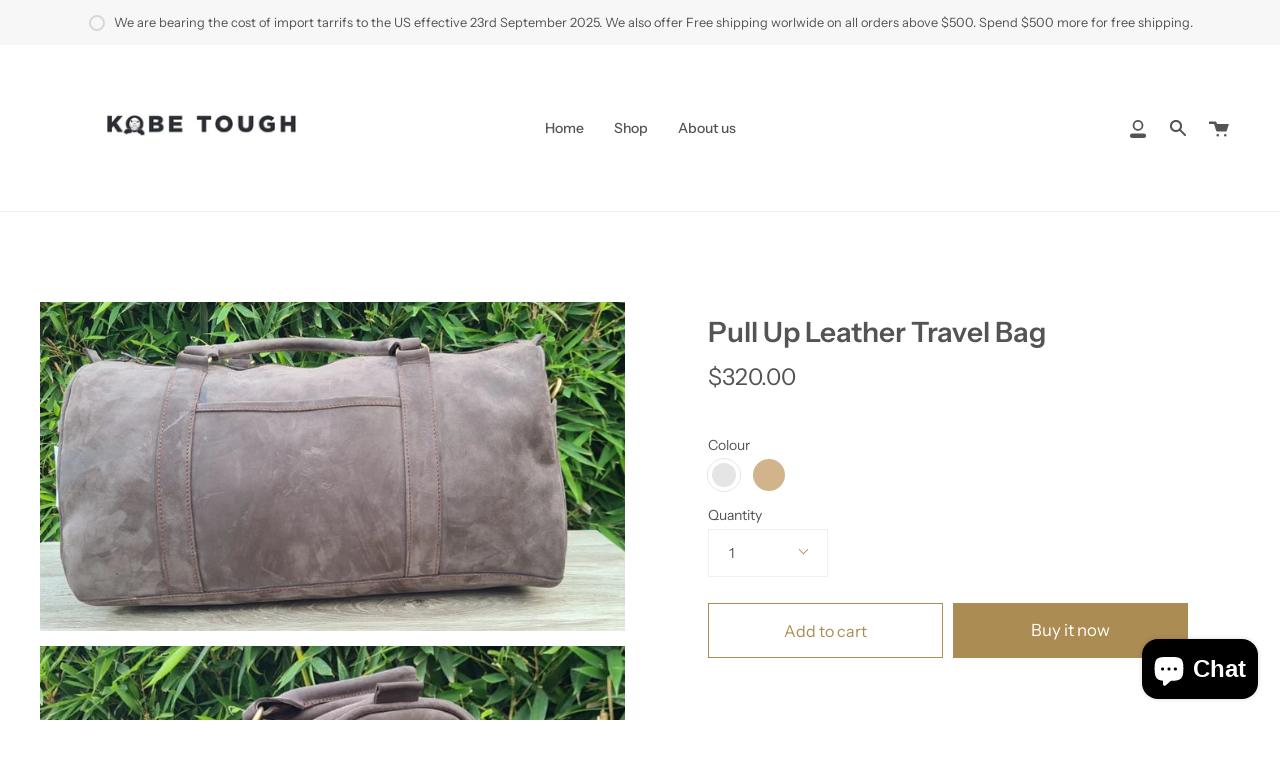

--- FILE ---
content_type: text/css
request_url: https://kobetough.com/cdn/shop/t/10/assets/font-settings.css?v=115314142696966883931759331980
body_size: 302
content:
@font-face{font-family:Instrument Sans;font-weight:600;font-style:normal;font-display:swap;src:url(//kobetough.com/cdn/fonts/instrument_sans/instrumentsans_n6.27dc66245013a6f7f317d383a3cc9a0c347fb42d.woff2?h1=a29iZXRvdWdoLmNvbQ&h2=a29iZXRvdWdoLmFjY291bnQubXlzaG9waWZ5LmNvbQ&h3=YWR2ZW50dXJlYWZyaWthLmNvbQ&h4=dGhlY3JhZGxlYWR2ZW50dXJlLmNvbQ&h5=bmV4dHBsYW5ldGFkdmVudHVyZS5jb20&h6=ZGlzY292ZXJteXBsYW5ldC5jb20&hmac=2ed5fc1a0be9768619952056578c74a2c11cb0f3cb288d246914a7d735c1d8d8) format("woff2"),url(//kobetough.com/cdn/fonts/instrument_sans/instrumentsans_n6.1a71efbeeb140ec495af80aad612ad55e19e6d0e.woff?h1=a29iZXRvdWdoLmNvbQ&h2=a29iZXRvdWdoLmFjY291bnQubXlzaG9waWZ5LmNvbQ&h3=YWR2ZW50dXJlYWZyaWthLmNvbQ&h4=dGhlY3JhZGxlYWR2ZW50dXJlLmNvbQ&h5=bmV4dHBsYW5ldGFkdmVudHVyZS5jb20&h6=ZGlzY292ZXJteXBsYW5ldC5jb20&hmac=393306d26f3cdb907e862ee10f25b2662335e848e9b30e16464b7680c0fa01df) format("woff")}@font-face{font-family:Instrument Sans;font-weight:400;font-style:normal;font-display:swap;src:url(//kobetough.com/cdn/fonts/instrument_sans/instrumentsans_n4.db86542ae5e1596dbdb28c279ae6c2086c4c5bfa.woff2?h1=a29iZXRvdWdoLmNvbQ&h2=a29iZXRvdWdoLmFjY291bnQubXlzaG9waWZ5LmNvbQ&h3=YWR2ZW50dXJlYWZyaWthLmNvbQ&h4=dGhlY3JhZGxlYWR2ZW50dXJlLmNvbQ&h5=bmV4dHBsYW5ldGFkdmVudHVyZS5jb20&h6=ZGlzY292ZXJteXBsYW5ldC5jb20&hmac=38ca21a02f8aabe1b4c4cc327cf15c4ee03a9bc9396eccc3782f786c3c80ea28) format("woff2"),url(//kobetough.com/cdn/fonts/instrument_sans/instrumentsans_n4.510f1b081e58d08c30978f465518799851ef6d8b.woff?h1=a29iZXRvdWdoLmNvbQ&h2=a29iZXRvdWdoLmFjY291bnQubXlzaG9waWZ5LmNvbQ&h3=YWR2ZW50dXJlYWZyaWthLmNvbQ&h4=dGhlY3JhZGxlYWR2ZW50dXJlLmNvbQ&h5=bmV4dHBsYW5ldGFkdmVudHVyZS5jb20&h6=ZGlzY292ZXJteXBsYW5ldC5jb20&hmac=9bac00b132807fc45e5d03fccd7406e1575133188af88ab07afa119c0c4a1ad6) format("woff")}@font-face{font-family:Instrument Sans;font-weight:700;font-style:normal;font-display:swap;src:url(//kobetough.com/cdn/fonts/instrument_sans/instrumentsans_n7.e4ad9032e203f9a0977786c356573ced65a7419a.woff2?h1=a29iZXRvdWdoLmNvbQ&h2=a29iZXRvdWdoLmFjY291bnQubXlzaG9waWZ5LmNvbQ&h3=YWR2ZW50dXJlYWZyaWthLmNvbQ&h4=dGhlY3JhZGxlYWR2ZW50dXJlLmNvbQ&h5=bmV4dHBsYW5ldGFkdmVudHVyZS5jb20&h6=ZGlzY292ZXJteXBsYW5ldC5jb20&hmac=c8dbe11746879faa0adbc398af18495f9c066d248e59598fa13804b9757606f3) format("woff2"),url(//kobetough.com/cdn/fonts/instrument_sans/instrumentsans_n7.b9e40f166fb7639074ba34738101a9d2990bb41a.woff?h1=a29iZXRvdWdoLmNvbQ&h2=a29iZXRvdWdoLmFjY291bnQubXlzaG9waWZ5LmNvbQ&h3=YWR2ZW50dXJlYWZyaWthLmNvbQ&h4=dGhlY3JhZGxlYWR2ZW50dXJlLmNvbQ&h5=bmV4dHBsYW5ldGFkdmVudHVyZS5jb20&h6=ZGlzY292ZXJteXBsYW5ldC5jb20&hmac=af8445a2de36af8757be176249e3e70a51724e38d4b5dc9ae4d305486d6b5f9a) format("woff")}@font-face{font-family:Instrument Sans;font-weight:500;font-style:normal;font-display:swap;src:url(//kobetough.com/cdn/fonts/instrument_sans/instrumentsans_n5.1ce463e1cc056566f977610764d93d4704464858.woff2?h1=a29iZXRvdWdoLmNvbQ&h2=a29iZXRvdWdoLmFjY291bnQubXlzaG9waWZ5LmNvbQ&h3=YWR2ZW50dXJlYWZyaWthLmNvbQ&h4=dGhlY3JhZGxlYWR2ZW50dXJlLmNvbQ&h5=bmV4dHBsYW5ldGFkdmVudHVyZS5jb20&h6=ZGlzY292ZXJteXBsYW5ldC5jb20&hmac=980161700e75acc54783f2a94a98eec4680a81541b3339058283b992a6751bab) format("woff2"),url(//kobetough.com/cdn/fonts/instrument_sans/instrumentsans_n5.9079eb7bba230c9d8d8d3a7d101aa9d9f40b6d14.woff?h1=a29iZXRvdWdoLmNvbQ&h2=a29iZXRvdWdoLmFjY291bnQubXlzaG9waWZ5LmNvbQ&h3=YWR2ZW50dXJlYWZyaWthLmNvbQ&h4=dGhlY3JhZGxlYWR2ZW50dXJlLmNvbQ&h5=bmV4dHBsYW5ldGFkdmVudHVyZS5jb20&h6=ZGlzY292ZXJteXBsYW5ldC5jb20&hmac=ba18f59f447517e2e7b2bd90fe5f28568d7254b3fce11c650a4410a6040f2cdc) format("woff")}@font-face{font-family:Instrument Sans;font-weight:400;font-style:italic;font-display:swap;src:url(//kobetough.com/cdn/fonts/instrument_sans/instrumentsans_i4.028d3c3cd8d085648c808ceb20cd2fd1eb3560e5.woff2?h1=a29iZXRvdWdoLmNvbQ&h2=a29iZXRvdWdoLmFjY291bnQubXlzaG9waWZ5LmNvbQ&h3=YWR2ZW50dXJlYWZyaWthLmNvbQ&h4=dGhlY3JhZGxlYWR2ZW50dXJlLmNvbQ&h5=bmV4dHBsYW5ldGFkdmVudHVyZS5jb20&h6=ZGlzY292ZXJteXBsYW5ldC5jb20&hmac=3e074990bf4fd3f41824fc1c17da662f888b0c2868d06f8f492422caee28b48a) format("woff2"),url(//kobetough.com/cdn/fonts/instrument_sans/instrumentsans_i4.7e90d82df8dee29a99237cd19cc529d2206706a2.woff?h1=a29iZXRvdWdoLmNvbQ&h2=a29iZXRvdWdoLmFjY291bnQubXlzaG9waWZ5LmNvbQ&h3=YWR2ZW50dXJlYWZyaWthLmNvbQ&h4=dGhlY3JhZGxlYWR2ZW50dXJlLmNvbQ&h5=bmV4dHBsYW5ldGFkdmVudHVyZS5jb20&h6=ZGlzY292ZXJteXBsYW5ldC5jb20&hmac=197e46b1f66ebe51d3a9a6737cca6e9f2383ab3fc5c5dde87b81a4705287a9a3) format("woff")}@font-face{font-family:Instrument Sans;font-weight:500;font-style:italic;font-display:swap;src:url(//kobetough.com/cdn/fonts/instrument_sans/instrumentsans_i5.d2033775d4997e4dcd0d47ebdd5234b5c14e3f53.woff2?h1=a29iZXRvdWdoLmNvbQ&h2=a29iZXRvdWdoLmFjY291bnQubXlzaG9waWZ5LmNvbQ&h3=YWR2ZW50dXJlYWZyaWthLmNvbQ&h4=dGhlY3JhZGxlYWR2ZW50dXJlLmNvbQ&h5=bmV4dHBsYW5ldGFkdmVudHVyZS5jb20&h6=ZGlzY292ZXJteXBsYW5ldC5jb20&hmac=6b85e3fa7fe326a903368e1f7301326bdbaafaff8378e78d33e555717c0bd610) format("woff2"),url(//kobetough.com/cdn/fonts/instrument_sans/instrumentsans_i5.8e3cfa86b65acf809ce72bc4f9b58f185ef6b8c7.woff?h1=a29iZXRvdWdoLmNvbQ&h2=a29iZXRvdWdoLmFjY291bnQubXlzaG9waWZ5LmNvbQ&h3=YWR2ZW50dXJlYWZyaWthLmNvbQ&h4=dGhlY3JhZGxlYWR2ZW50dXJlLmNvbQ&h5=bmV4dHBsYW5ldGFkdmVudHVyZS5jb20&h6=ZGlzY292ZXJteXBsYW5ldC5jb20&hmac=a78d089ae9590db537f1fa1b3c3898e83d3c14e9e05b6f7e707866d95bc14254) format("woff")}
/*# sourceMappingURL=/cdn/shop/t/10/assets/font-settings.css.map?v=115314142696966883931759331980 */
